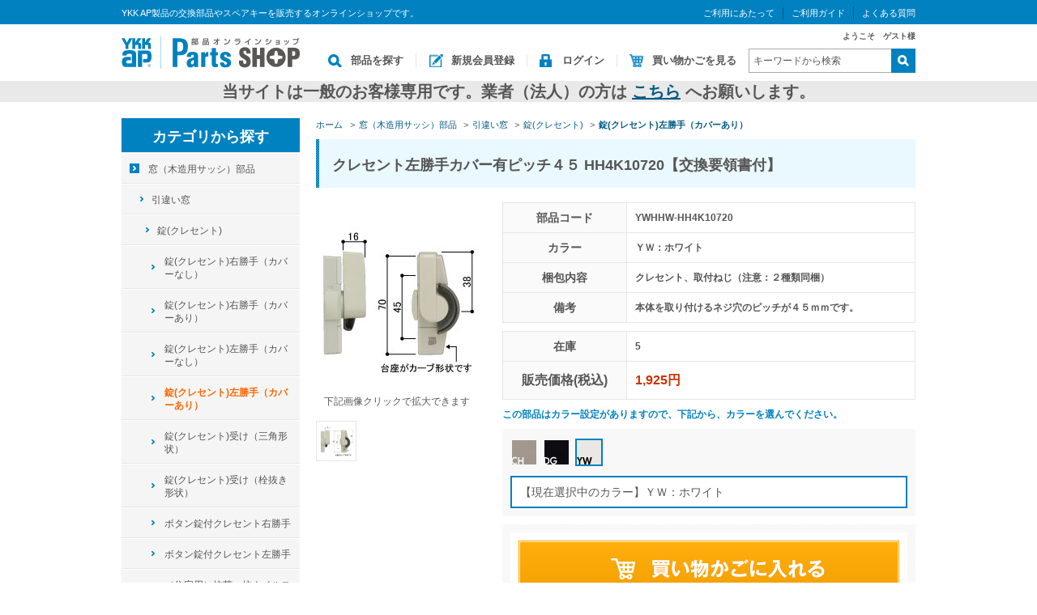

--- FILE ---
content_type: text/html; charset=shift_jis
request_url: https://parts.ykkap.co.jp/shop/g/gYWHHW-HH4K10720/
body_size: 25919
content:
<!DOCTYPE HTML PUBLIC "-//W3C//DTD HTML 4.01 Transitional//EN"
    "http://www.w3.org/TR/html4/loose.dtd">
<html lang="ja" >
<head>
<meta http-equiv="Content-Type" content="text/html; charset=Shift_JIS">
<title>クレセント左勝手カバー有ピッチ４５ HH4K10720【交換要領書付】(ＹＷ：ホワイト): 窓（木造用サッシ）部品の修理・DIY部品 | 窓やドア、網戸の修理、DIY部品。YKK APオンラインショップ。</title>
<link rel="canonical" href="https://parts.ykkap.co.jp/shop/g/gYWHHW-HH4K10720/">


<meta name="description" content="YKK APのオンラインショップです。「クレセント左勝手カバー有ピッチ４５ HH4K10720【交換要領書付】(ＹＷ：ホワイト)」のページです。窓やドア、網戸の修理部品、DIY用の部品などをはじめ、補修部品（メンテナンス部品・交換部品）・電気錠追加部品・合鍵（スペアキー）などを販売しています。">
<meta name="keywords" content="部品,アフターメンテナンス,修理ＹＷ：ホワイト,【交換要領書付】,HH4K10720,ＹＷ：ホワイト,YWHHWHH4K10720,YWHHW-HH4K10720,クレセント左勝手カバー有ピッチ４５,金属・樹脂,錠(クレセント)左勝手（カバーあり）,錠クレセント左勝手（カバーあり）,本体・取付ねじ（注意：２種類同梱）窓,ドア,網戸,修理,DIY,部品,補修,アフターメンテナンス,通販,通信販売,オンラインショップ,買い物,ショッピング">
<meta http-equiv="content-style-type" content="text/css">
<link rel="stylesheet" type="text/css" href="/css/style.css" media="all">
<link rel="stylesheet" type="text/css" href="/css/display_switch.css" />
<meta http-equiv="content-script-type" content="text/javascript">
<script language="JavaScript" type="text/javascript" src="/lib/jquery.js"></script>
<script language="JavaScript" type="text/javascript" src="/lib/jquery-ui.js"></script>
<script language="JavaScript" type="text/javascript" src="/lib/jquery.balloon.js"></script>
<script language="JavaScript" type="text/javascript" src="/lib/goods/jquery.tile.min.js"></script>
<script language="JavaScript" type="text/javascript" src="/js/common.js"></script>
<script language="JavaScript" type="text/javascript" src="/js/search_suggest.js"></script>
<script language="JavaScript" type="text/javascript" src="/js/user.js"></script>
<!--[if IE 8]>
<script language="JavaScript" type="text/javascript" src="/lib/efo/pie_ie678.js"></script>
<script language="JavaScript" type="text/javascript" src="/js/init_ie8.js"></script>
<![endif]-->
<link rel="SHORTCUT ICON" href="/favicon.ico">

<!-- Google Tag Manager -->
<script>(function(w,d,s,l,i){w[l]=w[l]||[];w[l].push({'gtm.start':
new Date().getTime(),event:'gtm.js'});var f=d.getElementsByTagName(s)[0],
j=d.createElement(s),dl=l!='dataLayer'?'&l='+l:'';j.async=true;j.src=
'https://www.googletagmanager.com/gtm.js?id='+i+dl;f.parentNode.insertBefore(j,f);
})(window,document,'script','dataLayer','GTM-5KV47CXF');</script>
<!-- End Google Tag Manager -->

<!-- Google Tag Manager (noscript) -->
<noscript><iframe src="https://www.googletagmanager.com/ns.html?id=GTM-5KV47CXF"
height="0" width="0" style="display:none;visibility:hidden"></iframe></noscript>
<!-- End Google Tag Manager (noscript) -->



<script type="text/javascript" src="/js/goods_ajax_quickview.js"></script>
<link rel="stylesheet" type="text/css" href="/css/core.css">
<link rel="stylesheet" type="text/css" href="/css/skin.css">



</head>
<body >



<div class="wrapper_">
	
	
			<div class="toppage_" id="header">
<div id="headertop">
<div class="headertop_inner_">
<div class="text_lead_">YKK AP製品の交換部品やスペアキーを販売するオンラインショップです。</div>

<ul class="use_menu_">
	<li><a href="/shop/pages/info.aspx">ご利用にあたって</a></li>
	<li><a href="/shop/pages/guide.aspx">ご利用ガイド</a></li>
	<li><a href="/shop/pages/faq.aspx">よくある質問</a></li>
<!--	<li><a href="/shop/members/contact2.aspx">お問い合わせ</a></li> -->
</ul>
</div>
</div>

<div class="header_inner_">
<div id="headernav">
<p id="sitelogo"><a href="/shop/"><img alt="窓・ドア・網戸の修理部品、DIYの部品ならYKK APオンラインショップへ" src="/img/usr/common/sitelogo.png" /></a></p>

<div class="headernav_right_">
<div class="guest_">ようこそ　ゲスト様</div>

<div class="headernav_bottom_">
<ul class="customer_menu_">
	<li id="gnav_search"><a href="/shop/c/">部品を探す</a></li>
	<li id="gnav_entry"><a href="/shop/customer/agree.aspx">新規会員登録</a></li>
	<li id="gnav_login"><a href="/shop/customer/menu.aspx">ログイン</a></li>
	<li id="gnav_cart"><a href="/shop/cart/cart.aspx">買い物かごを見る</a></li>
</ul>

<div class="search_area_">
<form action="/shop/goods/search.aspx" method="get" name="frmSearch"><input name="search" type="hidden" value="x" /> <input autocomplete="off" class="keyword_ withSuggestSearch_" data-suggest-submit="on" id="keyword" name="keyword" onblur="if(this.value == ''){this.value=this.title}" onfocus="if(this.value == this.title){this.value=''}" size="8" tabindex="1" title="キーワードから検索" type="text" value="キーワードから検索" /> <input alt="検索" name="image" onclick="if(jQuery('#keyword').val() == jQuery('#keyword').attr('title')){jQuery('#keyword').val('')}" src="/img/usr/common/go.png" tabindex="1" type="image" />&nbsp;</form>
</div>
</div>
</div>
</div>
</div>

<div class="header_info_">
<p><strong><span style="font-size:20px;">当サイトは一般のお客様専用です。業者（法人）の方は&nbsp;<a href="https://www.ykkap.co.jp/business/support/" target="_blank">こちら</a>&nbsp;へお願いします。</span></strong></p>
</div>
</div>

	
	
<div class="container_">
<div class="contents_">

<div class="mainframe_">


<div class="navitopicpath_">
<ul id="bread-crumb-list">
<li itemscope itemtype="http://data-vocabulary.org/Breadcrumb">
  <a href="https://parts.ykkap.co.jp/shop/" itemprop="url" class="topicpath_home_">
    <span itemprop="title">ホーム</span>
  </a>
</li>
<li itemscope itemtype="http://data-vocabulary.org/Breadcrumb" itemprop="child">
&gt;<a href="/shop/c/c11/" itemprop="url"><span itemprop="title">窓（木造用サッシ）部品</span></a>
</li>
<li itemscope itemtype="http://data-vocabulary.org/Breadcrumb" itemprop="child">
&gt;<a href="/shop/c/c1111/" itemprop="url"><span itemprop="title">引違い窓</span></a>
</li>
<li itemscope itemtype="http://data-vocabulary.org/Breadcrumb" itemprop="child">
&gt;<a href="/shop/c/c111112/" itemprop="url"><span itemprop="title">錠(クレセント)</span></a>
</li>
<li itemscope itemtype="http://data-vocabulary.org/Breadcrumb" itemprop="child">
&gt;<a href="/shop/c/c11111112/" itemprop="url"><span itemprop="title"><strong>錠(クレセント)左勝手（カバーあり）</strong></span></a>
</li>

</ul>
<br>

</div><div class="clear_"></div>

<input type="hidden" value="HHW-HH4K10720" id="hidden_variation_group">
<input type="hidden" value="0" id="variation_design_type">
<input type="hidden" value="YWHHW-HH4K10720" id="hidden_goods">
<div class="goodsproductdetail_">
	<h1 class="common_headline1_">
		クレセント左勝手カバー有ピッチ４５ HH4K10720【交換要領書付】
		
		
		
	</h1>
	<div class="icon_">
		
		
		
		
		
		
	</div>
	<div class="goodsimg_" id="gallery">
		<div class="img_L_" data-img="/img/goods/5/PS_546YWHH4K10720.jpg">
			<img src="/img/goods/L/PS_200YWHH4K10720.jpg" alt="クレセント左勝手カバー有ピッチ４５ HH4K10720【交換要領書付】">
			
		</div>
		
		
		
		<div class="comment_">
			<h2><br>下記画像クリックで拡大できます</h2><br>
		</div>
	</div>

	
	<div id="gallery">
		<div class="etc_goodsimg_">
			<div class="etc_goodsimg_line_">
				
				<div class="etc_goodsimg_item_">
					<a href="/img/goods/5/PS_546YWHH4K10720.jpg" class="info" name="YWHHW-HH4K10720" title="クレセント左勝手カバー有ピッチ４５ HH4K10720【交換要領書付】">
						<img src="/img/goods/5/PS_546YWHH4K10720.jpg" alt="クレセント左勝手カバー有ピッチ４５ HH4K10720【交換要領書付】" >
					</a>
				
				</div>
				
				
				
				
			</div>
		</div>
	</div>
	

	<div class="goodsspec_">
		
		
		<table class="goodsspec_desc_">
			<tr>
				<th>部品コード</th>
				<td id="spec_goods">YWHHW-HH4K10720</td>
			</tr>
			
			
			
			<tr>
				<th>カラー</th>
				<td id="spec_variation_name2">ＹＷ：ホワイト</td>
			</tr>
			
			
			
			<tr>
				<th>梱包内容</th>
				<td id="spec_attr2">クレセント、取付ねじ（注意：２種類同梱）</td>
			</tr>
			
			
			
			
			<tr>
				<th>備考</th>
				<td id="spec_comment3">本体を取り付けるネジ穴のピッチが４５ｍｍです。</td>
			</tr>
			
			
		</table>
		
		<table class="goodsspec_value_">
			<tr>
				<th>在庫</th>
				<td>5</td>
			</tr>
			<tr>
				<th class="ttl_price_">販売価格(税込)</th>
				<td class="price_">
					
					1,925円
					
				</td>
			</tr>
		</table>
		

		<p id="nostock_msg" class="error_ disp_none_">カラー・サイズを選択してください。</p>
		<form name="frm" method="POST" action="/shop/cart/cart.aspx">
		
		<div class="cartbox_">
			<span class="variationlist_">
<h2 class="message_">この部品はカラー設定がありますので、下記から、カラーを選んでください。</h2>
<div class="colors_">
	<div class="color_list_"><div title="ＣＨ：ステン" class="color2_  color_EnableStock_" style="background-image: url(&quot;/img/goods/9/color-CH.JPG&quot;); background-repeat: no-repeat;" onclick="location.href='/shop/g/gCHHHW-HH4K10720/';"></div><div title="ＤＧ：ダークグレイ" class="color2_  color_EnableStock_" style="background-image: url(&quot;/img/goods/9/color-DG.JPG&quot;); background-repeat: no-repeat;" onclick="location.href='/shop/g/gDGHHW-HH4K10720/';"></div><div title="ＹＷ：ホワイト" class="color2_ color_Selected_ color_EnableStock_" style="background-image: url(&quot;/img/goods/9/color-YW.JPG&quot;); background-repeat: no-repeat;" ></div></div>
	<p class="message_">【現在選択中のカラー】ＹＷ：ホワイト</p>
</div>


<input type="hidden" name="goods" value="YWHHW-HH4K10720">
<script language="javascript">
	jQuery(".size_:not(.size_Selected_)").hover(
		function(){
			jQuery(this).addClass("size_Selected_");
		},
		function(){
			jQuery(this).removeClass("size_Selected_");
		}
	);

	jQuery(".color2_:not(.color_Selected_)").hover(
		function(){
			jQuery(this).addClass("color_Selected_");
		},
		function(){
			jQuery(this).removeClass("color_Selected_");
		}
	);
	
</script>
</span> 	 
			<div class="btn_comfirm_">
				<div class="btn_comfirm_inner_">
					<input class="btn_cart_l_" type="image" src="/img/sys/button/cart.gif" alt="買い物かごへ入れる">
					
					
					
					<div id="backorder">
					
					</div>
					<ul class="option_buttons_">
					<li><a href="/shop/contact/contact.aspx?goods=YWHHW-HH4K10720"><img src="/img/sys/button/contactgoods.gif" alt="この商品について問い合わせ" ></a></li>
					<li><a href="https://parts.ykkap.co.jp/shop/customer/bookmark.aspx?goods=YWHHW-HH4K10720&crsirefo_hidden=b13b4e04cdb5d93ea5a3f35b01db2c1b049010879e0a3235af305000e9aa5230"><img class="btn_bookmark_" src="/img/sys/button/bookmark.gif" alt="お気に入りに追加"></a>
<script type="text/javascript">
var add_crsirefo = "b13b4e04cdb5d93ea5a3f35b01db2c1b049010879e0a3235af305000e9aa5230";
</script></li>
					</ul>
				</div>
			</div>
		</div> 

		

		
		</form>

	</div>
</div>
 
<div class="goodscomment2_">
<h3 class="common_headline2_">適用商品</h3>
<p class="comment_text_">エピソード70・100　フレミング系7SH-2　フレミングⅡ　テルモア</p>
</div>  








<link rel="stylesheet" type="text/css" href="/css/lightbox.css" media="all" />
<script type="text/javascript" src="/lib/goods/lightbox.js"></script>
<script type="text/javascript" src="/js/goods_zoomjs.js"></script>







</div>

<div class="leftmenuframe_">
<div id="block_of_categorytree">
<div class="sidebox_" id="sidebox_category">
<h2><a href="/shop/c/">カテゴリから探す</a></h2>

<ul class="category_tree_">

  <li class="category_tree1_ ">


  <a href="/shop/c/c11/">
  
    <span class="img_"><img src="/img/category/3/11.jpg" alt="窓（木造用サッシ）部品"></span>
  
  窓（木造用サッシ）部品
  </a>

  </li>
  <li class="category_tree2_ ">


  <a href="/shop/c/c1111/">
  
    <span class="img_"><img src="/img/category/3/1111.jpg" alt="引違い窓"></span>
  
  引違い窓
  </a>

  </li>
  <li class="category_tree3_ ">


  <a href="/shop/c/c111112/">
  
    <span class="img_"><img src="/img/category/3/111112.jpg" alt="錠(クレセント)"></span>
  
  錠(クレセント)
  </a>

  </li>
  <li class="category_tree4_ ">


  <a href="/shop/c/c11111211/">
  
    <span class="img_"><img src="/img/category/3/11111211.jpg" alt="錠(クレセント)右勝手（カバーなし）"></span>
  
  錠(クレセント)右勝手（カバーなし）
  </a>

  </li>
  <li class="category_tree4_ ">


  <a href="/shop/c/c11111212/">
  
    <span class="img_"><img src="/img/category/3/11111212.jpg" alt="錠(クレセント)右勝手（カバーあり）"></span>
  
  錠(クレセント)右勝手（カバーあり）
  </a>

  </li>
  <li class="category_tree4_ ">


  <a href="/shop/c/c11111111/">
  
    <span class="img_"><img src="/img/category/3/11111111.jpg" alt="錠(クレセント)左勝手（カバーなし）"></span>
  
  錠(クレセント)左勝手（カバーなし）
  </a>

  </li>
  <li class="category_tree4_open_ ">


  <a href="/shop/c/c11111112/">
  
    <span class="img_"><img src="/img/category/3/11111112.jpg" alt="錠(クレセント)左勝手（カバーあり）"></span>
  
  錠(クレセント)左勝手（カバーあり）
  </a>

  </li>
  <li class="category_tree4_ ">


  <a href="/shop/c/c11111311/">
  
    <span class="img_"><img src="/img/category/3/11111311.jpg" alt="錠(クレセント)受け（三角形状）"></span>
  
  錠(クレセント)受け（三角形状）
  </a>

  </li>
  <li class="category_tree4_ ">


  <a href="/shop/c/c11111312/">
  
    <span class="img_"><img src="/img/category/3/11111312.jpg" alt="錠(クレセント)受け（栓抜き形状）"></span>
  
  錠(クレセント)受け（栓抜き形状）
  </a>

  </li>
  <li class="category_tree4_ ">


  <a href="/shop/c/c111114/">
  
    <span class="img_"><img src="/img/category/3/111114.jpg" alt="ボタン錠付クレセント右勝手"></span>
  
  ボタン錠付クレセント右勝手
  </a>

  </li>
  <li class="category_tree4_ ">


  <a href="/shop/c/c111115/">
  
    <span class="img_"><img src="/img/category/3/111115.jpg" alt="ボタン錠付クレセント左勝手"></span>
  
  ボタン錠付クレセント左勝手
  </a>

  </li>
  <li class="category_tree4_ ">


  <a href="https://parts.ykkap.co.jp/shop/c/c11112311/">
  
    <span class="img_"><img src="/img/category/3/11111120.jpg" alt="（住宅用）抗菌・抗ウイルス仕様クレセント"></span>
  
  （住宅用）抗菌・抗ウイルス仕様クレセント
  </a>

  </li>
  <li class="category_tree3_ ">


  <a href="/shop/c/c111111/">
  
  換気框用フィルター
  </a>

  </li>
  <li class="category_tree3_ ">


  <a href="/shop/c/c111116/">
  
    <span class="img_"><img src="/img/category/3/111116.jpg" alt="引き手"></span>
  
  引き手
  </a>

  </li>
  <li class="category_tree3_ ">


  <a href="/shop/c/c111117/">
  
  補助錠
  </a>

  </li>
  <li class="category_tree3_ ">


  <a href="/shop/c/c111118/">
  
  結露受
  </a>

  </li>
  <li class="category_tree3_ ">


  <a href="/shop/c/c111119/">
  
  大型引き手
  </a>

  </li>
  <li class="category_tree3_ ">


  <a href="http://parts.ykkap.co.jp/shop/pages/mente.aspx">
  
  サポートハンドル
  </a>

  </li>
  <li class="category_tree3_ ">


  <a href="/shop/c/c111121/">
  
  開口制限ストッパー
  </a>

  </li>
  <li class="category_tree3_ ">


  <a href="/shop/c/c111122/">
  
  装飾井桁格子
  </a>

  </li>
  <li class="category_tree3_ ">


  <a href="/shop/c/c111123/">
  
    <span class="img_"><img src="/img/category/3/111123.jpg" alt="（住宅用）抗菌・抗ウイルス部品"></span>
  
  （住宅用）抗菌・抗ウイルス部品
  </a>

  </li>
  <li class="category_tree2_ ">


  <a href="/shop/c/c1113/">
  
    <span class="img_"><img src="/img/category/3/1113.jpg" alt="たてすべり出し窓（カムラッチ）"></span>
  
  たてすべり出し窓（カムラッチ）
  </a>

  </li>
  <li class="category_tree2_ ">


  <a href="/shop/c/c1117/">
  
    <span class="img_"><img src="/img/category/3/1117.jpg" alt="たてすべり出し窓（オペレータ）"></span>
  
  たてすべり出し窓（オペレータ）
  </a>

  </li>
  <li class="category_tree2_ ">


  <a href="/shop/c/c1118/">
  
    <span class="img_"><img src="/img/category/3/1118.jpg" alt="たてすべり出し窓（グレモン）"></span>
  
  たてすべり出し窓（グレモン）
  </a>

  </li>
  <li class="category_tree2_ ">


  <a href="/shop/c/c1120/">
  
    <span class="img_"><img src="/img/category/3/1120.jpg" alt="両上げ下げ窓"></span>
  
  両上げ下げ窓
  </a>

  </li>
  <li class="category_tree2_ ">


  <a href="/shop/c/c1121/">
  
    <span class="img_"><img src="/img/category/3/1121.jpg" alt="片上げ下げ窓"></span>
  
  片上げ下げ窓
  </a>

  </li>
  <li class="category_tree2_ ">


  <a href="/shop/c/c1122/">
  
    <span class="img_"><img src="/img/category/3/1122.jpg" alt="すべり出し窓（カムラッチ）"></span>
  
  すべり出し窓（カムラッチ）
  </a>

  </li>
  <li class="category_tree2_ ">


  <a href="/shop/c/c1123/">
  
    <span class="img_"><img src="/img/category/3/1123.jpg" alt="すべり出し窓（オペレータ）"></span>
  
  すべり出し窓（オペレータ）
  </a>

  </li>
  <li class="category_tree2_ ">


  <a href="/shop/c/c1125/">
  
    <span class="img_"><img src="/img/category/3/1125.jpg" alt="ガラスルーバー窓"></span>
  
  ガラスルーバー窓
  </a>

  </li>
  <li class="category_tree2_ ">


  <a href="/shop/c/c1126/">
  
    <span class="img_"><img src="/img/category/3/1126.jpg" alt="オーニング窓"></span>
  
  オーニング窓
  </a>

  </li>
  <li class="category_tree2_ ">


  <a href="/shop/c/c1115/">
  
    <span class="img_"><img src="/img/category/3/1115.jpg" alt="内倒し窓"></span>
  
  内倒し窓
  </a>

  </li>
  <li class="category_tree2_ ">


  <a href="/shop/c/c1127/">
  
    <span class="img_"><img src="/img/category/3/1127.jpg" alt="外倒し窓"></span>
  
  外倒し窓
  </a>

  </li>
  <li class="category_tree2_ ">


  <a href="/shop/c/c1129/">
  
    <span class="img_"><img src="/img/category/3/1129.jpg" alt="弓形出窓"></span>
  
  弓形出窓
  </a>

  </li>
  <li class="category_tree2_ ">


  <a href="/shop/c/c1130/">
  
    <span class="img_"><img src="/img/category/3/1130.jpg" alt="台形・角型出窓（正面引違い）"></span>
  
  台形・角型出窓（正面引違い）
  </a>

  </li>
  <li class="category_tree2_ ">


  <a href="/shop/c/c1112/">
  
    <span class="img_"><img src="/img/category/3/1112.jpg" alt="台形出窓（正面Ｆｉｘ）"></span>
  
  台形出窓（正面Ｆｉｘ）
  </a>

  </li>
  <li class="category_tree2_ ">


  <a href="/shop/c/c1131/">
  
    <span class="img_"><img src="/img/category/3/1131.jpg" alt="三角出窓"></span>
  
  三角出窓
  </a>

  </li>
  <li class="category_tree2_ ">


  <a href="/shop/c/c1116/">
  
    <span class="img_"><img src="/img/category/3/1116.jpg" alt="ＦＩＸ窓"></span>
  
  ＦＩＸ窓
  </a>

  </li>
  <li class="category_tree2_ ">


  <a href="/shop/c/c1132/">
  
    <span class="img_"><img src="/img/category/3/1132.jpg" alt="ワイドオープン"></span>
  
  ワイドオープン
  </a>

  </li>
  <li class="category_tree2_ ">


  <a href="/shop/c/c1134/">
  
    <span class="img_"><img src="/img/category/3/1134.jpg" alt="ワイドスライディング"></span>
  
  ワイドスライディング
  </a>

  </li>
  <li class="category_tree2_ ">


  <a href="/shop/c/c1136/">
  
    <span class="img_"><img src="/img/category/3/1136.jpg" alt="段窓換気ファン"></span>
  
  段窓換気ファン
  </a>

  </li>
  <li class="category_tree1_ ">


  <a href="/shop/c/c12/">
  
    <span class="img_"><img src="/img/category/3/12.jpg" alt="玄関ドア用部品"></span>
  
  玄関ドア用部品
  </a>

  </li>
  <li class="category_tree1_ ">


  <a href="/shop/c/c13/">
  
    <span class="img_"><img src="/img/category/3/13.jpg" alt="玄関引戸用部品"></span>
  
  玄関引戸用部品
  </a>

  </li>
  <li class="category_tree1_ ">


  <a href="/shop/c/c14/">
  
    <span class="img_"><img src="/img/category/3/14.jpg" alt="勝手口ドア用部品"></span>
  
  勝手口ドア用部品
  </a>

  </li>
  <li class="category_tree1_ ">


  <a href="/shop/c/c30/">
  
    <span class="img_"><img src="/img/category/3/30.jpg" alt="アパート・マンションドア用部品"></span>
  
  アパート・マンションドア用部品
  </a>

  </li>
  <li class="category_tree1_ ">


  <a href="/shop/c/c31/">
  
    <span class="img_"><img src="/img/category/3/31.jpg" alt="店舗用ドア用部品"></span>
  
  店舗用ドア用部品
  </a>

  </li>
  <li class="category_tree1_ ">


  <a href="/shop/c/c15/">
  
    <span class="img_"><img src="/img/category/3/15.jpg" alt="勝手口引戸・店舗引戸・汎用引戸用部品"></span>
  
  勝手口引戸・店舗引戸・汎用引戸用部品
  </a>

  </li>
  <li class="category_tree1_ ">


  <a href="/shop/c/c16/">
  
    <span class="img_"><img src="/img/category/3/16.jpg" alt="網戸用部品"></span>
  
  網戸用部品
  </a>

  </li>
  <li class="category_tree1_ ">


  <a href="/shop/c/c17/">
  
    <span class="img_"><img src="/img/category/3/17.jpg" alt="雨戸用部品"></span>
  
  雨戸用部品
  </a>

  </li>
  <li class="category_tree1_ ">


  <a href="/shop/c/c24/">
  
    <span class="img_"><img src="/img/category/3/24.jpg" alt="シャッター用部品"></span>
  
  シャッター用部品
  </a>

  </li>
  <li class="category_tree1_ ">


  <a href="/shop/c/c28/">
  
    <span class="img_"><img src="/img/category/3/28.jpg" alt="窓（ビル・マンションなど非木造用サッシ）部品"></span>
  
  窓（ビル・マンションなど非木造用サッシ）部品
  </a>

  </li>
  <li class="category_tree1_ ">


  <a href="/shop/c/c19/">
  
    <span class="img_"><img src="/img/category/3/19.jpg" alt="室内建具用部品"></span>
  
  室内建具用部品
  </a>

  </li>
  <li class="category_tree1_ ">


  <a href="/shop/c/c26/">
  
    <span class="img_"><img src="/img/category/3/26.jpg" alt="浴室ドア・引戸・折戸用部品"></span>
  
  浴室ドア・引戸・折戸用部品
  </a>

  </li>
  <li class="category_tree1_ ">


  <a href="/shop/c/c1211/">
  
    <span class="img_"><img src="/img/category/3/1211.jpg" alt="電気錠部品"></span>
  
  電気錠部品
  </a>

  </li>
  <li class="category_tree1_ ">


  <a href="/shop/c/c10/">
  
    <span class="img_"><img src="/img/category/3/10.jpg" alt="合鍵（スペアキー）"></span>
  
  合鍵（スペアキー）
  </a>

  </li>
  <li class="category_tree1_ ">


  <a href="/shop/c/c27/">
  
    <span class="img_"><img src="/img/category/3/27.jpg" alt="エクステリア部品"></span>
  
  エクステリア部品
  </a>

  </li>
  <li class="category_tree1_ ">


  <a href="/shop/c/c25/">
  
    <span class="img_"><img src="/img/category/3/25.jpg" alt="防音サッシＣＨＣシリーズ用部品"></span>
  
  防音サッシＣＨＣシリーズ用部品
  </a>

  </li>
  <li class="category_tree1_ ">


  <a href="/shop/c/c01/">
  
    <span class="img_"><img src="/img/category/3/01.png" alt="抗菌・抗ウイルス部品"></span>
  
  抗菌・抗ウイルス部品
  </a>

  </li>
  <li class="category_tree1_ ">


  <a href="/shop/c/c98/">
  
    <span class="img_"><img src="/img/category/3/98.jpg" alt="ＡＰＷシリーズ用部品"></span>
  
  ＡＰＷシリーズ用部品
  </a>

  </li>
  <li class="category_tree1_ ">


  <a href="/shop/c/c21/">
  
    <span class="img_"><img src="/img/category/3/21.jpg" alt="補修用部品・汎用品"></span>
  
  補修用部品・汎用品
  </a>

  </li>
</ul>

</div>
</div>
<div id="block_of_leftmenu_bottom">


		<ul class="banner_">
	<li><a href="http://www.ykkap.co.jp/" target="_blank"><img alt="" src="/img/usr/common/side_bnr001.jpg" /></a></li>
	<li><a href="http://www.madoshop.jp/" target="_blank"><img alt="" src="/img/usr/common/side_bnr002.jpg" /></a></li>
</ul>



</div>



</div>

</div>
<div class="rightmenuframe_">
<div id="block_of_itemhistory">
<div class="sidebox_" id="sidebox_itemhistory">
<h2>最近見た商品</h2>
<div id="itemHistory">
<div id="itemHistoryDetail">

</div>
<div id="historyCaution" class="disp_block_">
<span id="messNothing" class="disp_none_">最近見た商品がありません。</span>
<span id="messRedraw" class="disp_none_">履歴を残す場合は、"履歴を残す"をクリックしてください。</span>
</div>
<div id="itemHistoryButton">
</div>

<script type="text/javascript" src="/lib/jquery.cookie.js"></script>
<input type="hidden" id="js_leave_History" value="0" />
<script type="text/javascript" src="/js/goods_history.js"></script>

</div>
</div>
</div>


</div>
</div>
	<div id="footer">
		<div class="footer_inner_">
			<p id="footer_pagetop"><a href="#header"><img alt="ページのトップに戻る" src="/img/usr/common/pagetop.png"></a></p>
			
					<div class="footer_desc_">
    <ul id="footernav">
      <li><a href="/shop/pages/terms.aspx">サイトご利用規約</a></li>
      <li><a href="/shop/pages/law.aspx">特定商取引法による表記</a></li>
      <li><a href="http://www.ykkap.co.jp/apweb/privacy/index.html" target="_blank">個人情報保護方針</a></li>
    </ul>
</div>
<p id="copyright">COPYRIGHT (C) YKK AP inc. ALL RIGHTS RESERVED</p>
<script>
    window.onload = function(){
        const loadscript = document.createElement('script');
        loadscript.src = '/js/enhanced_ecommerce_fb.js';
        document.getElementsByTagName('head')[0].appendChild(loadscript);
    }
</script>
			
		</div>
        <div class="change_mode_">
  <a class="change_mode_" href="?ismodesmartphone=on"><img src="/img/usr/common/btn_sp.png" alt="スマートフォン"></a><span class="now_mode_"><img src="/img/usr/common/btn_pc.png" alt="PC"></span>
</div>
	</div>
</div>
<div hidden>
 <div id='enhanced-ecommerce-goods'>YWHHW-HH4K10720</div>
 <div id='enhanced-ecommerce-category'>11111112</div>
</div>
</body>
</html>



--- FILE ---
content_type: text/css
request_url: https://parts.ykkap.co.jp/css/sidebox.css
body_size: 11612
content:
@charset "Shift_JIS";
/* --------------------------------------------------------------------
	サイドボックス
-------------------------------------------------------------------- */
div.sidebox_ {
	margin: 0 0 20px 0;
}
div.sidebox_ h2,
h2.event_title_rightmenu_ {
	text-align:center;	
}
div.sidebox_ h2 a,
h2.event_title_rightmenu_ a {
	display:block;
	background:#0082c0;
	color:#fff;
	font-size:18px;
	font-weight:bold;
	padding: 15px 0 11px;
	text-decoration:none;
	border-bottom:1px solid #e6e6e6;
}
div.sidebox_ h2.ttl_filter_ {
	background:#0082c0;
	color:#fff;
	font-size:18px;
	font-weight:bold;
	padding: 15px 0 11px;
	text-decoration:none;
	border-bottom:1px solid #e6e6e6;
}

/* --------------------------------------------------------------------
	サイドボックス　カテゴリツリー
-------------------------------------------------------------------- */
#sidebox_category {

}
.category_tree_ {

}
.category_tree_ li {
	border-top:1px solid #fff;
	border-bottom:1px solid #e6e6e6;
	background:#f5f5f5;
}
.category_tree_ li a span {
	display: none;
}
.category_tree_ li a,
.category_tree_ li span.nolink_ {
	display: block;
	padding:11px 10px 9px;
}
.category_tree_ li:hover {
	filter:alpha(opacity=70);
	-moz-opacity: 0.7;
	opacity: 0.7;
	background-color:transparent\0/;
}
.category_tree_ li a:hover {
	text-decoration:none;
}
.category_tree_ li.category_tree1_ a, 
.category_tree_ li.category_tree1_ span.nolink_ {
	padding-left:33px;
	background: url(../img/usr/common/icon_arrow_01.png) 10px 50% no-repeat;
}
.category_tree_ li.category_tree1_ a:hover {
}
.category_tree_ li.category_tree2_ a, 
.category_tree_ li.category_tree2_ span.nolink_ {
	padding-left:37px;
	background: url(../img/usr/common/icon_arrow_02.png) 23px 50% no-repeat;
}
.category_tree_ li.category_tree2_ a:hover {
}
.category_tree_ li.category_tree3_ a, 
.category_tree_ li.category_tree3_ span.nolink_ {
	padding-left: 44px;
	background: url(../img/usr/common/icon_arrow_02.png) 30px 50% no-repeat;
}
.category_tree_ li.category_tree3_ a:hover {
}
.category_tree_ li.category_tree4_ a, 
.category_tree_ li.category_tree4_ span.nolink_ {
	padding-left: 53px;
	background: url(../img/usr/common/icon_arrow_02.png) 37px 50% no-repeat;
}
.category_tree_ li.category_tree4_ a:hover {
}
.category_tree_ li.category_tree1_open_ a {
	padding-left:33px;
	background: url(../img/usr/common/icon_arrow_01.png) 10px 50% no-repeat;
}
/* 現在のカテゴリ */
.category_tree_ li.category_tree1_open_ a:hover {
}
.category_tree_ li.category_tree2_open_ a {
	padding-left:37px;
	background: url(../img/usr/common/icon_arrow_02.png) 23px 50% no-repeat;
}
.category_tree_ li.category_tree2_open_ a:hover {
}
.category_tree_ li.category_tree3_open_ a {
	padding-left: 44px;
	background: url(../img/usr/common/icon_arrow_02.png) 30px 50% no-repeat;
}
.category_tree_ li.category_tree3_open_ a:hover {
}
.category_tree_ li.category_tree4_open_ a {
	padding-left: 53px;
	background: url(../img/usr/common/icon_arrow_02.png) 37px 50% no-repeat;
}
.category_tree_ li.category_tree4_open_ a:hover {
}

.category_tree_ li.category_tree1_open_ a,
.category_tree_ li.category_tree2_open_ a,
.category_tree_ li.category_tree3_open_ a,
.category_tree_ li.category_tree4_open_ a {
/*	background:#eaf8ff;*/
	color:#ff6600;
	font-weight:bold;
}

/**/

.category_tree_ li.category_tree1_.haveimg_ img, 
.category_tree_ li.category_tree1_open_.haveimg_ img {

}
.category_tree_ li.category_tree1_.haveimg_ span.img_, 
.category_tree_ li.category_tree1_open_.haveimg_  span.img_{

}

/* リンクがない場合 */
.category_tree_ li.category_tree1_ span.nolink_, 
.category_tree_ li.category_tree2_ span.nolink_, 
.category_tree_ li.category_tree3_ span.nolink_, 
.category_tree_ li.category_tree4_ span.nolink_ {

}
/**/
/* --------------------------------------------------------------------
	サイドボックス　ジャンルツリー
-------------------------------------------------------------------- */
#sidebox_genre {

}
.genre_tree_ {

}
.genre_tree_ li {
	 border-top:1px solid #fff;
	 border-bottom:1px solid #e6e6e6;
	 background:#f5f5f5;
}
.genre_tree_ li a, .genre_tree_ li span.nolink_ {
	display: block;
	padding:11px 10px 9px;
}
.genre_tree_ li:hover {
     filter:alpha(opacity=70);
     -moz-opacity: 0.7;
     opacity: 0.7;
     background-color:transparent\0/;
}
.genre_tree_ li a:hover {
     text-decoration:none;
}
.genre_tree_ li.genre_tree1_ a, 
.genre_tree_ li.genre_tree1_ span.nolink_ {
	padding-left:33px;
	background: url(../img/usr/common/icon_arrow_01.png) 10px 50% no-repeat;
}
.genre_tree_ li.genre_tree1_ a:hover {
}
.genre_tree_ li.genre_tree2_ a, 
.genre_tree_ li.genre_tree2_ span.nolink_ {
	padding-left:37px;
	background: url(../img/usr/common/icon_arrow_02.png) 23px 50% no-repeat;
}
.genre_tree_ li.genre_tree2_ a:hover {
}
.genre_tree_ li.genre_tree3_ a, 
.genre_tree_ li.genre_tree3_ span.nolink_ {
	padding-left: 44px;
	background: url(../img/usr/common/icon_arrow_02.png) 30px 50% no-repeat;
}
.genre_tree_ li.genre_tree3_ a:hover {
}
.genre_tree_ li.genre_tree4_ a, 
.genre_tree_ li.genre_tree4_ span.nolink_ {
	padding-left: 53px;
	background: url(../img/usr/common/icon_arrow_02.png) 37px 50% no-repeat;
}
.genre_tree_ li.genre_tree4_ a:hover {
}
/* 現在のカテゴリ */
.genre_tree_ li.genre_tree1_open_ a {
}
.genre_tree_ li.genre_tree1_open_ a:hover {
}
.genre_tree_ li.genre_tree2_open_ a {

}
.genre_tree_ li.genre_tree2_open_ a:hover {
}
.genre_tree_ li.genre_tree3_open_ a {

}
.genre_tree_ li.genre_tree3_open_ a:hover {
}
.genre_tree_ li.genre_tree4_open_ a {

}
.genre_tree_ li.genre_tree4_open_ a:hover {
}
/**/

.genre_tree_ li.genre_tree1_.haveimg_ img, 
.genre_tree_ li.genre_tree1_open_.haveimg_ img {

}
.genre_tree_ li.genre_tree1_.haveimg_ span.img_, 
.genre_tree_ li.genre_tree1_open_.haveimg_  span.img_{

}

/* リンクがない場合 */
.genre_tree_ li.genre_tree1_ span.nolink_, 
.genre_tree_ li.genre_tree2_ span.nolink_, 
.genre_tree_ li.genre_tree3_ span.nolink_, 
.genre_tree_ li.genre_tree4_ span.nolink_ {

}
/**/

/* --------------------------------------------------------------------
	サイドボックス　検索ボックス
--------------------------------------------------------------------- */
#sidebox_search {
	padding-bottom:1px;
	background:#efefef;
}
#sidebox_search form {
	padding:0 10px;
}
#sidebox_search input {
	vertical-align: middle;
}
#sidebox_search .keyword_ {
	width: 86px;
}
#sidebox_search .to_searchdetail {
	padding:5px 15px 5px 20px;
	background: url(../img/usr/topiclist.png) 10px 8px no-repeat;
}

/* --------------------------------------------------------------------
	サイドボックス　バナー
-------------------------------------------------------------------- */
div.leftmenuframe_ ul.banner_ li {
	margin: 0 0 10px 0;
}

/* --------------------------------------------------------------------
	サイドボックス　ウェルカムメッセージ
-------------------------------------------------------------------- */
#welcomeMessage {
	height:65px;
	width:130px;
	padding:0 15px 25px 15px;
	font-size:12px;
	color:#ffffff;
	vertical-align:middle;
	text-align:center;
	layout-grid-line:65px;
	display:table-cell;
	background: url(../img/usr/common/welcome.png) left top no-repeat;
}
#welcomeMessage a {
	color:#ffffff;
	font-size:10px;
	text-decoration:underline;
}

/* --------------------------------------------------------------------
	サイドボックス　カート
-------------------------------------------------------------------- */
#sidebox_cart {
	padding-bottom:1px;
	background:#efefef;
}
#sidebox_cart #jscart_replace_ {
	margin:0 5px 4px 5px;
	padding:10px;
	background:#fff;
}
.cart_title_ {
	display:none;
}
.cart_frame_ {
}
dl.cart_goods_ {
	margin-bottom: 5px;
	padding-bottom: 5px;
	border-bottom: 1px dotted #CCC;
}
dl.cart_goods_ dt {
	text-align: left;
}
dl.cart_goods_ dt div.name1_ {
	float: left;
	width: 118px;
}
dl.cart_goods_ dt div.delete_ {
	padding-left:2px;
	float: left;
}
dl.cart_goods_ dt div.delete_ img {
	cursor: pointer;
}
dl.cart_goods_ dt div.delete_b_ {
	clear: left;
}
dl.cart_goods_ dd {
	text-align: right;
}
dl.cart_total_ {
	margin-bottom: 5px;
	width: 100%;
	overflow: hidden;
}
dl.cart_total_ dt {
	float: left;
	display: inline;
	font-weight: bold;
	letter-spacing: 1em;
}
dl.cart_total_ dd {
	float: right;
	display: inline;
	text-align: right;
}
.cart_postage_ {
	margin-bottom: 10px;
	padding-bottom: 5px;
	font-size: 10px;
	border-bottom: 1px dotted #CCC;
}
.cart_to_order_ {
	text-align: center;
}
.cart_null_ {
}

.cart_errormessages_ {
	display:none;
	font-size: 10px;
}

.cart_erroralert_ {
	font-size: 10px;
	color: #993300;
}

/* --------------------------------------------------------------------
	サイドボックス　履歴
-------------------------------------------------------------------- */
#block_of_itemhistory{
	background:#f4f4f4;	
	padding: 40px 0;
}
#sidebox_itemhistory {
	width:980px;
	margin:0 auto;
	zoom: 1;
	position:relative;
}
#sidebox_itemhistory h2 {
	text-align: left;
	display:block;
	padding: 15px 0;
	font-size: 18px;
	background:url(../img/usr/common/bg_ttl_01.png) left bottom repeat-x;
	font-weight:bold;
}
#sidebox_itemhistory #itemHistoryDetail {

}
#messNothing,
#messRedraw {
	padding:5px 10px;
	margin:0 5px;
	display:block;
}
.item_history_link_ {
/*	background:url(../img/usr/common/topic_arrow.png) no-repeat;
	width: 160px;
	height:35px;
	text-indent:-9999px;*/
	display:inline-block;
	position: absolute;
	top:0;
	right:0;
}

/* --------------------------------------------------------------------
	フィルター
-------------------------------------------------------------------- */
#block_of_filter div.Box {
	padding: 9px 19px;
	border-bottom: 1px dotted #ccc;
}
#block_of_filter div.Accordion.Box h3 {
	margin-bottom:10px;
}
#block_of_filter div.Accordion.Box.Close h3 {
	margin-bottom:0;
}
#block_of_filter .AccordionContents label {
	margin:0;
	display: block;
	border-bottom: 1px dotted #cccccc;	
}
#block_of_filter div.Accordion.Box h3 span.Label {
	padding-left: 16px;
	background: url(../img/usr/bt_sub_accodion_opened.png) no-repeat 0 2px;
}
#block_of_filter div.Accordion.Box h3 span.Label:hover {
	padding-left: 16px;
	background: url(../img/usr/bt_sub_accodion_opened_hover.png) no-repeat 0 2px;
	cursor: pointer;
	color: #0fbefa;
}
#block_of_filter div.Close.Accordion.Box h3 span.Label {
	padding-left: 16px;
	background:url(../img/usr/bt_sub_accodion.png) no-repeat 0 2px;
	cursor: pointer;
}
#block_of_filter div.Close.Accordion.Box h3 span.Label:hover {
	padding-left: 16px;
	background:url(../img/usr/bt_sub_accodion_hover.png) no-repeat 0 2px;
	cursor: pointer;
}
#block_of_filter div.Box.Accordion.Close div.AccordionContents {
    display: none;
}

.coupon_bonus_ {
	color:#CC3300;
	font-weight:bold;
	white-space: nowrap;
}



/* 絞り込み要素の画像*/
.filter_image_ {

}
.filter_image_ a {
	text-decoration: none;
}
.filter_image_ a img {
	width: 100%;
	padding: 0;
}
.filter_image_ a img.filter_element_check_ {

}
#block_of_filter div.Box ul.sort_color_ {
	overflow:hidden;
	margin-left:-15px;
}
#block_of_filter div.Box ul.sort_color_ li{
	float: left;
	width:20%;
	padding-left:15px;
	box-sizing:border-box;
	margin-top:10px;
}
#block_of_filter div.Box ul.sort_color_ li a{
	border: 1px solid #cccccc;
	display:block;
}
.coupon_bonus_ {

}

--- FILE ---
content_type: text/css
request_url: https://parts.ykkap.co.jp/css/freepage.css
body_size: 6696
content:
@charset "Shift_JIS";

/* --------------------------------------------------------------------
	フリーページ　共通
--------------------------------------------------------------------- */
div.freepage_ {
}
div.freepage_narrow_ {
	padding: 0 60px;
}
div.freepage_ .box_ {
	margin-bottom: 20px;
	width: 100%;
	overflow: hidden;
}


/* --------------------------------------------------------------------
	フリーページ　会社概要
--------------------------------------------------------------------- */
#company {
}
#company table {
	width: 100%;
}
#company table th {
	width: 8em;
	vertical-align: top;
}
#company table td {
	vertical-align: top;
}


/* --------------------------------------------------------------------
	フリーページ　プライバシーポリシー
--------------------------------------------------------------------- */
#privacy {
}
#privacy p {
	margin-bottom: 10px;
	text-indent: 1em;
}
#privacy ol {
	border-top: 1px dotted #CCC;
}
#privacy ol li {
	padding: 10px 0;
	border-bottom: 1px dotted #CCC;
}

/* --------------------------------------------------------------------
	フリーページ　静的ページ
--------------------------------------------------------------------- */
div.freepage_.temp01_ {
}
div.freepage_.temp01_ .navitopicpath_ {
	display: none;
}
div.freepage_.temp01_ .common_headline1_,
div.freepage_.temp01_ .common_headline2_,
div.freepage_.temp01_ .common_headline3_  {
	margin-bottom:20px;
}
div.freepage_.temp01_ .common_headline2_,
div.freepage_.temp01_ .common_headline3_  {
	margin-top:20px;
}
div.freepage_.temp01_ .text_ {
	font-size: 12px;
	line-height:20px;
	margin-bottom:10px;
}
div.freepage_.temp01_ .text_.note_ {
	text-indent: -1.5em;
	margin-left: 1.5em;
	color:#cc3300;
}
div.freepage_.temp01_ a {
	font-size: 12px;
	line-height:20px;
	text-decoration:underline;
	color: #005982;
	padding: 0 5px;
}
div.freepage_.temp01_ a:hover {
	text-decoration:none;
}

div.freepage_.temp01_ ul.list01_,
div.freepage_.temp01_ ul.list02_ {
	margin-bottom:10px;
}
div.freepage_.temp01_ ul.list01_ li,
div.freepage_.temp01_ ul.list02_ li {
	font-size: 12px;
	line-height:20px;
	text-indent:-1.5em;
	margin-left:1.5em;
}
div.freepage_.temp01_ ul.list02_ li {
	color:#cc3300;
}

div.freepage_.temp01_ table {
	width: 100%;
	margin-top:10px;
}
div.freepage_.temp01_ table th,
div.freepage_.temp01_ table td {
	border: 1px solid #e6e6e6;
	padding: 10px;
	font-size: 12px;
	line-height:20px;
	font-weight:bold;
}
div.freepage_.temp01_ table th {
	width: 30%;
	background:#fafafa;
	text-align:center;
}
div.freepage_.temp01_ table td {
	width: 70%;
	text-align:left;
	font-weight:normal;
}

/*ボタン*/
div.freepage_.temp01_ .back_button_ {
	margin-top: 30px;
}
div.freepage_.temp01_ .back_button_ a {
	display:block;
	width:250px;
	margin:0 auto;
	border:1px solid #e6e6e6;
	padding:1px;
	background:#fff;
	text-decoration:none;
	text-align:center;
	color:#565656;
	font-weight:bold;
	font-size:15.5px;
	position:relative;
}
div.freepage_.temp01_ .back_button_ a:before {
	content:"";
	position:absolute;
    bottom: 2px;
    right: 2px;
	width: 0;
	height: 0;
    border-top: 4px solid transparent;
    border-right: 4px solid #0181c0;
    border-bottom: 4px solid #0181c0;
    border-left: 4px solid transparent;
}
div.freepage_.temp01_ .back_button_ a span {
    background: #ffffff;
    background: -moz-linear-gradient(top, #ffffff 0%, #f4f4f4 100%);
    background: -webkit-gradient(linear, left top, left bottom, color-stop(0%,#ffffff), color-stop(100%,#f4f4f4));
    background: -webkit-linear-gradient(top, #ffffff 0%,#f4f4f4 100%);
    background: -o-linear-gradient(top, #ffffff 0%,#f4f4f4 100%);
    background: -ms-linear-gradient(top, #ffffff 0%,#f4f4f4 100%);
    background: linear-gradient(to bottom, #ffffff 0%,#f4f4f4 100%);
	padding: 15px 10px;
	display:block;
}
div.freepage_.temp01_ .back_button_ a:hover {
	opacity: 0.7;
}

/*FAQ*/
div.freepage_.temp01_ .faq_lsit_ {
	overflow: hidden;
	margin-left: -20px;
}
div.freepage_.temp01_ .faq_lsit_ li {
	float: left;
	padding-left:20px;
	width:33.33%;
	box-sizing:border-box;
}
div.freepage_.temp01_ .faq_lsit_ li a {
	font-size: 12px;
	line-height:24px;
	padding-left: 2em;
	position:relative;
	display:inline-block;
	color:#005982;
}
div.freepage_.temp01_ .faq_lsit_ li a:before {
	content: "";
	position:absolute;
	top:8px;
	left:0;
	width:13px;
	height:8px;
    background: #fafafa url(../img/usr/freepage/icon_arrow_03.png) no-repeat;
}
div.freepage_.temp01_ .faq_qa_ dt {
	margin-top:20px;
	padding-left: 30px;
	position:relative;
	line-height:20px;
	font-weight: bold;
}
div.freepage_.temp01_ .faq_qa_ dt span {
	text-indent: -9999px;
	position:absolute;
	top:2px;
	left:0;
	width:16.5px;
	height:14.5px;
	background:url(../img/usr/freepage/icon_q.png) no-repeat;
}
div.freepage_.temp01_ .faq_qa_ dd {
	margin-top:10px;
	padding-left: 30px;
	position:relative;
	line-height:20px;
	border-bottom: 1px dotted #333;
	padding-bottom: 10px;
}
div.freepage_.temp01_ .faq_qa_ dd span {
	text-indent: -9999px;
	position:absolute;
	top:2px;
	left:0;
	width:16.5px;
	height:14.5px;
	background:url(../img/usr/freepage/icon_a.png) no-repeat;
}

/*box_*/
div.freepage_.temp01_ .box_ {
	border: 2px solid #cc3300;
	padding:10px 10px 0;
	width:auto;
	font-weight:bold;
}
div.freepage_.temp01_ .box_ .title_ {
	margin-bottom: 10px;
    color: #cc3300;
    padding: 5px 0;
    padding-left: 35px;
    background: url(../img/usr/common/icon_note.png) 0px 50% no-repeat;
    background-size: 25px 25px;
    font-size: 12px;
    line-height: 17px;
}
div.freepage_.temp01_ .box_ .text_ {
	color:#cc3300;
}



/*ご利用ガイド*/
div.freepage_.temp01_ .parts_ttl_ {
	display: block;
	padding: 15px 0;
	font-size: 18px;
	background: url(../img/usr/common/bg_ttl_01.png) left bottom repeat-x;
	text-decoration: none;
	font-weight: bold;
	margin-bottom:20px;
}
div.freepage_.temp01_ .parts_list_ dt span {
    font-size: 18px;
    font-weight: bold;
    color: #0181c0;
    margin-right: 10px;
}
div.freepage_.temp01_ .parts_inner_ .img_pc_ {
	margin-bottom: 10px;
}
div.freepage_.temp01_ .parts_inner_ .img_pc_ img {
	width:100%;
}
div.freepage_.temp01_ .parts_inner_ .img_sp_ {
	display: none;
}

/*ページトップへ戻る*/
div.freepage_.temp01_ .pagetop_ {
	margin-top: 20px;
	text-align: right;
}
div.freepage_.temp01_ .pagetop_ a {
	display: inline-block;
	padding-left:25px;
	color:#005982;
	text-decoration:none;
	background: url(../img/usr/freepage/icon_arrow_04.png) left center no-repeat;
}
div.freepage_.temp01_ .pagetop_ a:hover {
	text-decoration:underline;
}
